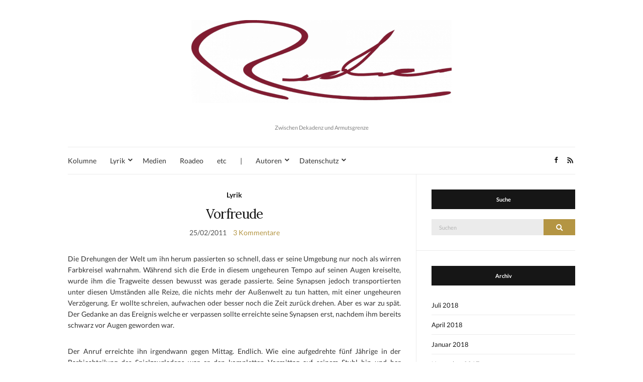

--- FILE ---
content_type: text/html; charset=UTF-8
request_url: https://www.roadeo.de/2011/02/
body_size: 16507
content:
<!doctype html>
<html lang="de">
<head>
	<meta charset="UTF-8">
	<meta name="viewport" content="width=device-width, initial-scale=1">
	<link rel="profile" href="http://gmpg.org/xfn/11">
	<link rel="pingback" href="https://www.roadeo.de/xmlrpc.php">

	<title>Februar 2011 &#8211; Roadeo</title>
<meta name='robots' content='max-image-preview:large' />
<script id="cookie-law-info-gcm-var-js">
var _ckyGcm = {"status":true,"default_settings":[{"analytics":"denied","advertisement":"denied","functional":"denied","necessary":"granted","ad_user_data":"denied","ad_personalization":"denied","regions":"All"}],"wait_for_update":2000,"url_passthrough":false,"ads_data_redaction":false}</script>
<script id="cookie-law-info-gcm-js" type="text/javascript" src="https://www.roadeo.de/wp-content/plugins/cookie-law-info/lite/frontend/js/gcm.min.js"></script> <script id="cookieyes" type="text/javascript" src="https://cdn-cookieyes.com/client_data/b96c739ad4c4e3ba4c0f1af3/script.js"></script><link rel='dns-prefetch' href='//www.googletagmanager.com' />
<link rel='dns-prefetch' href='//v0.wordpress.com' />
<link rel='preconnect' href='//c0.wp.com' />
<link rel='preconnect' href='//i0.wp.com' />
<link rel="alternate" type="application/rss+xml" title="Roadeo &raquo; Feed" href="https://www.roadeo.de/feed/" />
<link rel="alternate" type="application/rss+xml" title="Roadeo &raquo; Kommentar-Feed" href="https://www.roadeo.de/comments/feed/" />
<style id='wp-img-auto-sizes-contain-inline-css' type='text/css'>
img:is([sizes=auto i],[sizes^="auto," i]){contain-intrinsic-size:3000px 1500px}
/*# sourceURL=wp-img-auto-sizes-contain-inline-css */
</style>
<style id='wp-emoji-styles-inline-css' type='text/css'>

	img.wp-smiley, img.emoji {
		display: inline !important;
		border: none !important;
		box-shadow: none !important;
		height: 1em !important;
		width: 1em !important;
		margin: 0 0.07em !important;
		vertical-align: -0.1em !important;
		background: none !important;
		padding: 0 !important;
	}
/*# sourceURL=wp-emoji-styles-inline-css */
</style>
<style id='wp-block-library-inline-css' type='text/css'>
:root{--wp-block-synced-color:#7a00df;--wp-block-synced-color--rgb:122,0,223;--wp-bound-block-color:var(--wp-block-synced-color);--wp-editor-canvas-background:#ddd;--wp-admin-theme-color:#007cba;--wp-admin-theme-color--rgb:0,124,186;--wp-admin-theme-color-darker-10:#006ba1;--wp-admin-theme-color-darker-10--rgb:0,107,160.5;--wp-admin-theme-color-darker-20:#005a87;--wp-admin-theme-color-darker-20--rgb:0,90,135;--wp-admin-border-width-focus:2px}@media (min-resolution:192dpi){:root{--wp-admin-border-width-focus:1.5px}}.wp-element-button{cursor:pointer}:root .has-very-light-gray-background-color{background-color:#eee}:root .has-very-dark-gray-background-color{background-color:#313131}:root .has-very-light-gray-color{color:#eee}:root .has-very-dark-gray-color{color:#313131}:root .has-vivid-green-cyan-to-vivid-cyan-blue-gradient-background{background:linear-gradient(135deg,#00d084,#0693e3)}:root .has-purple-crush-gradient-background{background:linear-gradient(135deg,#34e2e4,#4721fb 50%,#ab1dfe)}:root .has-hazy-dawn-gradient-background{background:linear-gradient(135deg,#faaca8,#dad0ec)}:root .has-subdued-olive-gradient-background{background:linear-gradient(135deg,#fafae1,#67a671)}:root .has-atomic-cream-gradient-background{background:linear-gradient(135deg,#fdd79a,#004a59)}:root .has-nightshade-gradient-background{background:linear-gradient(135deg,#330968,#31cdcf)}:root .has-midnight-gradient-background{background:linear-gradient(135deg,#020381,#2874fc)}:root{--wp--preset--font-size--normal:16px;--wp--preset--font-size--huge:42px}.has-regular-font-size{font-size:1em}.has-larger-font-size{font-size:2.625em}.has-normal-font-size{font-size:var(--wp--preset--font-size--normal)}.has-huge-font-size{font-size:var(--wp--preset--font-size--huge)}.has-text-align-center{text-align:center}.has-text-align-left{text-align:left}.has-text-align-right{text-align:right}.has-fit-text{white-space:nowrap!important}#end-resizable-editor-section{display:none}.aligncenter{clear:both}.items-justified-left{justify-content:flex-start}.items-justified-center{justify-content:center}.items-justified-right{justify-content:flex-end}.items-justified-space-between{justify-content:space-between}.screen-reader-text{border:0;clip-path:inset(50%);height:1px;margin:-1px;overflow:hidden;padding:0;position:absolute;width:1px;word-wrap:normal!important}.screen-reader-text:focus{background-color:#ddd;clip-path:none;color:#444;display:block;font-size:1em;height:auto;left:5px;line-height:normal;padding:15px 23px 14px;text-decoration:none;top:5px;width:auto;z-index:100000}html :where(.has-border-color){border-style:solid}html :where([style*=border-top-color]){border-top-style:solid}html :where([style*=border-right-color]){border-right-style:solid}html :where([style*=border-bottom-color]){border-bottom-style:solid}html :where([style*=border-left-color]){border-left-style:solid}html :where([style*=border-width]){border-style:solid}html :where([style*=border-top-width]){border-top-style:solid}html :where([style*=border-right-width]){border-right-style:solid}html :where([style*=border-bottom-width]){border-bottom-style:solid}html :where([style*=border-left-width]){border-left-style:solid}html :where(img[class*=wp-image-]){height:auto;max-width:100%}:where(figure){margin:0 0 1em}html :where(.is-position-sticky){--wp-admin--admin-bar--position-offset:var(--wp-admin--admin-bar--height,0px)}@media screen and (max-width:600px){html :where(.is-position-sticky){--wp-admin--admin-bar--position-offset:0px}}

/*# sourceURL=wp-block-library-inline-css */
</style><style id='global-styles-inline-css' type='text/css'>
:root{--wp--preset--aspect-ratio--square: 1;--wp--preset--aspect-ratio--4-3: 4/3;--wp--preset--aspect-ratio--3-4: 3/4;--wp--preset--aspect-ratio--3-2: 3/2;--wp--preset--aspect-ratio--2-3: 2/3;--wp--preset--aspect-ratio--16-9: 16/9;--wp--preset--aspect-ratio--9-16: 9/16;--wp--preset--color--black: #000000;--wp--preset--color--cyan-bluish-gray: #abb8c3;--wp--preset--color--white: #ffffff;--wp--preset--color--pale-pink: #f78da7;--wp--preset--color--vivid-red: #cf2e2e;--wp--preset--color--luminous-vivid-orange: #ff6900;--wp--preset--color--luminous-vivid-amber: #fcb900;--wp--preset--color--light-green-cyan: #7bdcb5;--wp--preset--color--vivid-green-cyan: #00d084;--wp--preset--color--pale-cyan-blue: #8ed1fc;--wp--preset--color--vivid-cyan-blue: #0693e3;--wp--preset--color--vivid-purple: #9b51e0;--wp--preset--gradient--vivid-cyan-blue-to-vivid-purple: linear-gradient(135deg,rgb(6,147,227) 0%,rgb(155,81,224) 100%);--wp--preset--gradient--light-green-cyan-to-vivid-green-cyan: linear-gradient(135deg,rgb(122,220,180) 0%,rgb(0,208,130) 100%);--wp--preset--gradient--luminous-vivid-amber-to-luminous-vivid-orange: linear-gradient(135deg,rgb(252,185,0) 0%,rgb(255,105,0) 100%);--wp--preset--gradient--luminous-vivid-orange-to-vivid-red: linear-gradient(135deg,rgb(255,105,0) 0%,rgb(207,46,46) 100%);--wp--preset--gradient--very-light-gray-to-cyan-bluish-gray: linear-gradient(135deg,rgb(238,238,238) 0%,rgb(169,184,195) 100%);--wp--preset--gradient--cool-to-warm-spectrum: linear-gradient(135deg,rgb(74,234,220) 0%,rgb(151,120,209) 20%,rgb(207,42,186) 40%,rgb(238,44,130) 60%,rgb(251,105,98) 80%,rgb(254,248,76) 100%);--wp--preset--gradient--blush-light-purple: linear-gradient(135deg,rgb(255,206,236) 0%,rgb(152,150,240) 100%);--wp--preset--gradient--blush-bordeaux: linear-gradient(135deg,rgb(254,205,165) 0%,rgb(254,45,45) 50%,rgb(107,0,62) 100%);--wp--preset--gradient--luminous-dusk: linear-gradient(135deg,rgb(255,203,112) 0%,rgb(199,81,192) 50%,rgb(65,88,208) 100%);--wp--preset--gradient--pale-ocean: linear-gradient(135deg,rgb(255,245,203) 0%,rgb(182,227,212) 50%,rgb(51,167,181) 100%);--wp--preset--gradient--electric-grass: linear-gradient(135deg,rgb(202,248,128) 0%,rgb(113,206,126) 100%);--wp--preset--gradient--midnight: linear-gradient(135deg,rgb(2,3,129) 0%,rgb(40,116,252) 100%);--wp--preset--font-size--small: 13px;--wp--preset--font-size--medium: 20px;--wp--preset--font-size--large: 36px;--wp--preset--font-size--x-large: 42px;--wp--preset--spacing--20: 0.44rem;--wp--preset--spacing--30: 0.67rem;--wp--preset--spacing--40: 1rem;--wp--preset--spacing--50: 1.5rem;--wp--preset--spacing--60: 2.25rem;--wp--preset--spacing--70: 3.38rem;--wp--preset--spacing--80: 5.06rem;--wp--preset--shadow--natural: 6px 6px 9px rgba(0, 0, 0, 0.2);--wp--preset--shadow--deep: 12px 12px 50px rgba(0, 0, 0, 0.4);--wp--preset--shadow--sharp: 6px 6px 0px rgba(0, 0, 0, 0.2);--wp--preset--shadow--outlined: 6px 6px 0px -3px rgb(255, 255, 255), 6px 6px rgb(0, 0, 0);--wp--preset--shadow--crisp: 6px 6px 0px rgb(0, 0, 0);}:where(.is-layout-flex){gap: 0.5em;}:where(.is-layout-grid){gap: 0.5em;}body .is-layout-flex{display: flex;}.is-layout-flex{flex-wrap: wrap;align-items: center;}.is-layout-flex > :is(*, div){margin: 0;}body .is-layout-grid{display: grid;}.is-layout-grid > :is(*, div){margin: 0;}:where(.wp-block-columns.is-layout-flex){gap: 2em;}:where(.wp-block-columns.is-layout-grid){gap: 2em;}:where(.wp-block-post-template.is-layout-flex){gap: 1.25em;}:where(.wp-block-post-template.is-layout-grid){gap: 1.25em;}.has-black-color{color: var(--wp--preset--color--black) !important;}.has-cyan-bluish-gray-color{color: var(--wp--preset--color--cyan-bluish-gray) !important;}.has-white-color{color: var(--wp--preset--color--white) !important;}.has-pale-pink-color{color: var(--wp--preset--color--pale-pink) !important;}.has-vivid-red-color{color: var(--wp--preset--color--vivid-red) !important;}.has-luminous-vivid-orange-color{color: var(--wp--preset--color--luminous-vivid-orange) !important;}.has-luminous-vivid-amber-color{color: var(--wp--preset--color--luminous-vivid-amber) !important;}.has-light-green-cyan-color{color: var(--wp--preset--color--light-green-cyan) !important;}.has-vivid-green-cyan-color{color: var(--wp--preset--color--vivid-green-cyan) !important;}.has-pale-cyan-blue-color{color: var(--wp--preset--color--pale-cyan-blue) !important;}.has-vivid-cyan-blue-color{color: var(--wp--preset--color--vivid-cyan-blue) !important;}.has-vivid-purple-color{color: var(--wp--preset--color--vivid-purple) !important;}.has-black-background-color{background-color: var(--wp--preset--color--black) !important;}.has-cyan-bluish-gray-background-color{background-color: var(--wp--preset--color--cyan-bluish-gray) !important;}.has-white-background-color{background-color: var(--wp--preset--color--white) !important;}.has-pale-pink-background-color{background-color: var(--wp--preset--color--pale-pink) !important;}.has-vivid-red-background-color{background-color: var(--wp--preset--color--vivid-red) !important;}.has-luminous-vivid-orange-background-color{background-color: var(--wp--preset--color--luminous-vivid-orange) !important;}.has-luminous-vivid-amber-background-color{background-color: var(--wp--preset--color--luminous-vivid-amber) !important;}.has-light-green-cyan-background-color{background-color: var(--wp--preset--color--light-green-cyan) !important;}.has-vivid-green-cyan-background-color{background-color: var(--wp--preset--color--vivid-green-cyan) !important;}.has-pale-cyan-blue-background-color{background-color: var(--wp--preset--color--pale-cyan-blue) !important;}.has-vivid-cyan-blue-background-color{background-color: var(--wp--preset--color--vivid-cyan-blue) !important;}.has-vivid-purple-background-color{background-color: var(--wp--preset--color--vivid-purple) !important;}.has-black-border-color{border-color: var(--wp--preset--color--black) !important;}.has-cyan-bluish-gray-border-color{border-color: var(--wp--preset--color--cyan-bluish-gray) !important;}.has-white-border-color{border-color: var(--wp--preset--color--white) !important;}.has-pale-pink-border-color{border-color: var(--wp--preset--color--pale-pink) !important;}.has-vivid-red-border-color{border-color: var(--wp--preset--color--vivid-red) !important;}.has-luminous-vivid-orange-border-color{border-color: var(--wp--preset--color--luminous-vivid-orange) !important;}.has-luminous-vivid-amber-border-color{border-color: var(--wp--preset--color--luminous-vivid-amber) !important;}.has-light-green-cyan-border-color{border-color: var(--wp--preset--color--light-green-cyan) !important;}.has-vivid-green-cyan-border-color{border-color: var(--wp--preset--color--vivid-green-cyan) !important;}.has-pale-cyan-blue-border-color{border-color: var(--wp--preset--color--pale-cyan-blue) !important;}.has-vivid-cyan-blue-border-color{border-color: var(--wp--preset--color--vivid-cyan-blue) !important;}.has-vivid-purple-border-color{border-color: var(--wp--preset--color--vivid-purple) !important;}.has-vivid-cyan-blue-to-vivid-purple-gradient-background{background: var(--wp--preset--gradient--vivid-cyan-blue-to-vivid-purple) !important;}.has-light-green-cyan-to-vivid-green-cyan-gradient-background{background: var(--wp--preset--gradient--light-green-cyan-to-vivid-green-cyan) !important;}.has-luminous-vivid-amber-to-luminous-vivid-orange-gradient-background{background: var(--wp--preset--gradient--luminous-vivid-amber-to-luminous-vivid-orange) !important;}.has-luminous-vivid-orange-to-vivid-red-gradient-background{background: var(--wp--preset--gradient--luminous-vivid-orange-to-vivid-red) !important;}.has-very-light-gray-to-cyan-bluish-gray-gradient-background{background: var(--wp--preset--gradient--very-light-gray-to-cyan-bluish-gray) !important;}.has-cool-to-warm-spectrum-gradient-background{background: var(--wp--preset--gradient--cool-to-warm-spectrum) !important;}.has-blush-light-purple-gradient-background{background: var(--wp--preset--gradient--blush-light-purple) !important;}.has-blush-bordeaux-gradient-background{background: var(--wp--preset--gradient--blush-bordeaux) !important;}.has-luminous-dusk-gradient-background{background: var(--wp--preset--gradient--luminous-dusk) !important;}.has-pale-ocean-gradient-background{background: var(--wp--preset--gradient--pale-ocean) !important;}.has-electric-grass-gradient-background{background: var(--wp--preset--gradient--electric-grass) !important;}.has-midnight-gradient-background{background: var(--wp--preset--gradient--midnight) !important;}.has-small-font-size{font-size: var(--wp--preset--font-size--small) !important;}.has-medium-font-size{font-size: var(--wp--preset--font-size--medium) !important;}.has-large-font-size{font-size: var(--wp--preset--font-size--large) !important;}.has-x-large-font-size{font-size: var(--wp--preset--font-size--x-large) !important;}
/*# sourceURL=global-styles-inline-css */
</style>

<style id='classic-theme-styles-inline-css' type='text/css'>
/*! This file is auto-generated */
.wp-block-button__link{color:#fff;background-color:#32373c;border-radius:9999px;box-shadow:none;text-decoration:none;padding:calc(.667em + 2px) calc(1.333em + 2px);font-size:1.125em}.wp-block-file__button{background:#32373c;color:#fff;text-decoration:none}
/*# sourceURL=/wp-includes/css/classic-themes.min.css */
</style>
<link rel='stylesheet' id='extra_privacy_for_elementor-frontend-css' href='https://www.roadeo.de/wp-content/plugins/extra-privacy-for-elementor/assets/css/frontend.css?ver=0.1.3' type='text/css' media='all' />
<link rel='preload' as='style' onload="this.rel='stylesheet'" id='olsen-light-google-font-css' href='https://www.roadeo.de/wp-content/uploads/fonts/c4c37515a65eff51e09e1396138c54e4/font.css?v=1676974306' type='text/css' media='all' />
<link rel='stylesheet' id='olsen-icons-css' href='https://www.roadeo.de/wp-content/themes/olsen-light/vendor/olsen-icons/css/olsen-icons.min.css?ver=1.7.1' type='text/css' media='all' />
<link rel='stylesheet' id='olsen-light-style-css' href='https://www.roadeo.de/wp-content/themes/olsen-light/style.min.css?ver=1.7.1' type='text/css' media='all' />
<link rel='stylesheet' id='wp-pagenavi-css' href='https://www.roadeo.de/wp-content/plugins/wp-pagenavi/pagenavi-css.css?ver=2.70' type='text/css' media='all' />
<script type="text/javascript" src="https://c0.wp.com/c/6.9/wp-includes/js/jquery/jquery.min.js" id="jquery-core-js"></script>
<script type="text/javascript" src="https://c0.wp.com/c/6.9/wp-includes/js/jquery/jquery-migrate.min.js" id="jquery-migrate-js"></script>
<script type="text/javascript" src="https://www.roadeo.de/wp-content/plugins/extra-privacy-for-elementor/assets/js/frontend.min.js?ver=0.1.3" id="extra_privacy_for_elementor-frontend-js"></script>

<!-- Google Tag (gtac.js) durch Site-Kit hinzugefügt -->
<!-- Von Site Kit hinzugefügtes Google-Analytics-Snippet -->
<script type="text/javascript" src="https://www.googletagmanager.com/gtag/js?id=GT-NFXC24WD" id="google_gtagjs-js" async></script>
<script type="text/javascript" id="google_gtagjs-js-after">
/* <![CDATA[ */
window.dataLayer = window.dataLayer || [];function gtag(){dataLayer.push(arguments);}
gtag("set","linker",{"domains":["www.roadeo.de"]});
gtag("js", new Date());
gtag("set", "developer_id.dZTNiMT", true);
gtag("config", "GT-NFXC24WD");
 window._googlesitekit = window._googlesitekit || {}; window._googlesitekit.throttledEvents = []; window._googlesitekit.gtagEvent = (name, data) => { var key = JSON.stringify( { name, data } ); if ( !! window._googlesitekit.throttledEvents[ key ] ) { return; } window._googlesitekit.throttledEvents[ key ] = true; setTimeout( () => { delete window._googlesitekit.throttledEvents[ key ]; }, 5 ); gtag( "event", name, { ...data, event_source: "site-kit" } ); }; 
//# sourceURL=google_gtagjs-js-after
/* ]]> */
</script>
<link rel="https://api.w.org/" href="https://www.roadeo.de/wp-json/" /><link rel="EditURI" type="application/rsd+xml" title="RSD" href="https://www.roadeo.de/xmlrpc.php?rsd" />
<meta name="generator" content="WordPress 6.9" />
<meta name="generator" content="Site Kit by Google 1.170.0" /><style type="text/css">			.site-logo img {
									padding-top: 10px;
													padding-bottom: 25px;
							}
			</style>
<!-- Von Site Kit hinzugefügtes Google-Tag-Manager-Snippet -->
<script type="text/javascript">
/* <![CDATA[ */

			( function( w, d, s, l, i ) {
				w[l] = w[l] || [];
				w[l].push( {'gtm.start': new Date().getTime(), event: 'gtm.js'} );
				var f = d.getElementsByTagName( s )[0],
					j = d.createElement( s ), dl = l != 'dataLayer' ? '&l=' + l : '';
				j.async = true;
				j.src = 'https://www.googletagmanager.com/gtm.js?id=' + i + dl;
				f.parentNode.insertBefore( j, f );
			} )( window, document, 'script', 'dataLayer', 'GTM-MH7P47VS' );
			
/* ]]> */
</script>

<!-- Ende des von Site Kit hinzugefügten Google-Tag-Manager-Snippets -->

<!-- Jetpack Open Graph Tags -->
<meta property="og:type" content="website" />
<meta property="og:title" content="Februar 2011 &#8211; Roadeo" />
<meta property="og:site_name" content="Roadeo" />
<meta property="og:image" content="https://i0.wp.com/www.roadeo.de/wp-content/uploads/2016/02/cropped-Logo-V1.1.png?fit=1200%2C379&#038;ssl=1" />
<meta property="og:image:width" content="1200" />
<meta property="og:image:height" content="379" />
<meta property="og:image:alt" content="" />
<meta property="og:locale" content="de_DE" />
<meta name="twitter:site" content="@roadeo" />

<!-- End Jetpack Open Graph Tags -->
<link rel="icon" href="https://i0.wp.com/www.roadeo.de/wp-content/uploads/2016/02/cropped-cropped-Logo-V1.1.png?fit=32%2C32&#038;ssl=1" sizes="32x32" />
<link rel="icon" href="https://i0.wp.com/www.roadeo.de/wp-content/uploads/2016/02/cropped-cropped-Logo-V1.1.png?fit=192%2C192&#038;ssl=1" sizes="192x192" />
<link rel="apple-touch-icon" href="https://i0.wp.com/www.roadeo.de/wp-content/uploads/2016/02/cropped-cropped-Logo-V1.1.png?fit=180%2C180&#038;ssl=1" />
<meta name="msapplication-TileImage" content="https://i0.wp.com/www.roadeo.de/wp-content/uploads/2016/02/cropped-cropped-Logo-V1.1.png?fit=270%2C270&#038;ssl=1" />
		<style type="text/css" id="wp-custom-css">
			/*
You can add your own CSS here.

Click the help icon above to learn more.
*/

p {text-align:justify;font-size:14px;}
p.tagline {text-align:center;font-size:11px;}
img[itemprop="logo"] {height:200px;},		</style>
		</head>
<body class="archive date wp-custom-logo wp-theme-olsen-light" itemscope="itemscope" itemtype="http://schema.org/WebPage">
		<!-- Von Site Kit hinzugefügtes Google-Tag-Manager-(noscript)-Snippet -->
		<noscript>
			<iframe src="https://www.googletagmanager.com/ns.html?id=GTM-MH7P47VS" height="0" width="0" style="display:none;visibility:hidden"></iframe>
		</noscript>
		<!-- Ende des von Site Kit hinzugefügten Google-Tag-Manager-(noscript)-Snippets -->
		<div><a class="skip-link sr-only sr-only-focusable" href="#site-content">Zum Inhalt springen</a></div>

<div id="page">

	
	<div class="container">
		<div class="row">
			<div class="col-12">

				<header id="masthead" class="site-header group" role="banner" itemscope="itemscope" itemtype="http://schema.org/Organization">

					<div class="site-logo">
						<div itemprop="name">
							<a itemprop="url" href="https://www.roadeo.de">
																	<img itemprop="logo"
									     src="https://www.roadeo.de/wp-content/uploads/2016/02/cropped-cropped-Logo-V1.1-1.png"
									     alt="Roadeo"/>
															</a>
						</div>

													<p class="tagline">Zwischen Dekadenz und Armutsgrenze</p>
											</div><!-- /site-logo -->

					<div class="site-bar">
						<nav class="nav" role="navigation" itemscope="itemscope" itemtype="http://schema.org/SiteNavigationElement">
							<ul id="menu-header" class="navigation"><li id="menu-item-6196" class="menu-item menu-item-type-taxonomy menu-item-object-category menu-item-6196"><a href="https://www.roadeo.de/category/kolumne/">Kolumne</a></li>
<li id="menu-item-6194" class="menu-item menu-item-type-taxonomy menu-item-object-category menu-item-has-children menu-item-6194"><a href="https://www.roadeo.de/category/lyrik/">Lyrik</a>
<ul class="sub-menu">
	<li id="menu-item-6369" class="menu-item menu-item-type-taxonomy menu-item-object-category menu-item-6369"><a href="https://www.roadeo.de/category/lyrik/bloggeschichte-2012/">Bloggeschichte 2012</a></li>
</ul>
</li>
<li id="menu-item-6195" class="menu-item menu-item-type-taxonomy menu-item-object-category menu-item-6195"><a href="https://www.roadeo.de/category/medien/" title="Musik, Film, Fernsehen, Bücher">Medien</a></li>
<li id="menu-item-6197" class="menu-item menu-item-type-taxonomy menu-item-object-category menu-item-6197"><a href="https://www.roadeo.de/category/roadeode/">Roadeo</a></li>
<li id="menu-item-6398" class="menu-item menu-item-type-taxonomy menu-item-object-category menu-item-6398"><a href="https://www.roadeo.de/category/etc/">etc</a></li>
<li id="menu-item-6200" class="menu-item menu-item-type-custom menu-item-object-custom menu-item-6200"><a href="https://#">|</a></li>
<li id="menu-item-5772" class="menu-item menu-item-type-custom menu-item-object-custom menu-item-has-children menu-item-5772"><a title="Die Autoren von Roadeo.de">Autoren</a>
<ul class="sub-menu">
	<li id="menu-item-5194" class="menu-item menu-item-type-post_type menu-item-object-page menu-item-5194"><a href="https://www.roadeo.de/mike/">Mike</a></li>
	<li id="menu-item-5761" class="menu-item menu-item-type-post_type menu-item-object-page menu-item-5761"><a href="https://www.roadeo.de/benni/">Benni</a></li>
	<li id="menu-item-6495" class="menu-item menu-item-type-post_type menu-item-object-page menu-item-6495"><a href="https://www.roadeo.de/corinna/">Corinna</a></li>
	<li id="menu-item-5198" class="menu-item menu-item-type-post_type menu-item-object-page menu-item-5198"><a href="https://www.roadeo.de/jorg/">Jörg</a></li>
	<li id="menu-item-6616" class="menu-item menu-item-type-post_type menu-item-object-page menu-item-6616"><a href="https://www.roadeo.de/ariane/">Ariane</a></li>
	<li id="menu-item-5195" class="menu-item menu-item-type-post_type menu-item-object-page menu-item-5195"><a href="https://www.roadeo.de/kevin/">Kevin</a></li>
</ul>
</li>
<li id="menu-item-5769" class="menu-item menu-item-type-post_type menu-item-object-page menu-item-privacy-policy menu-item-has-children menu-item-5769"><a rel="privacy-policy" href="https://www.roadeo.de/datenschutzerklarung/" title="Die Datenschutzerklärung">Datenschutz</a>
<ul class="sub-menu">
	<li id="menu-item-5770" class="menu-item menu-item-type-post_type menu-item-object-page menu-item-5770"><a href="https://www.roadeo.de/impressum/">Impressum</a></li>
</ul>
</li>
</ul>
							<a class="mobile-nav-trigger" href="#mobilemenu"><i class="olsen-icons olsen-icons-bars"></i> Menü</a>
						</nav>
												<div id="mobilemenu"></div>

						
							<div class="site-tools ">

										<ul class="socials">
			<li><a href="https://www.facebook.com/roadeo.de" target="_blank" rel="noopener"><i class="olsen-icons olsen-icons-facebook"></i></a></li>							<li><a href="https://www.roadeo.de/feed/" target="_blank" rel="noopener"><i class="olsen-icons olsen-icons-rss"></i></a></li>
					</ul>
		
								
							</div><!-- /site-tools -->
					</div><!-- /site-bar -->

				</header>

				
				<div id="site-content">


<div class="row">
	<div class="col-lg-8">
		<main id="content" class="entries-classic" role="main" itemprop="mainContentOfPage" itemscope="itemscope" itemtype="http://schema.org/Blog">

			<div class="row">
				<div id="inner-content" class="col-12">

					
					
													

		<article id="entry-2499" class="entry  post-2499 post type-post status-publish format-standard has-post-thumbnail hentry category-lyrik tag-auto tag-geburt tag-geschenk tag-kind tag-kurve tag-schmerz" itemscope="itemscope" itemtype="http://schema.org/BlogPosting" itemprop="blogPost">
							<div class="entry-meta entry-meta-top">
					<p class="entry-categories">
						<a href="https://www.roadeo.de/category/lyrik/" rel="category tag">Lyrik</a>					</p>
				</div>
			
			<h2 class="entry-title" itemprop="headline">
				<a href="https://www.roadeo.de/2011/02/vorfreude/">Vorfreude</a>
			</h2>

							<div class="entry-meta entry-meta-bottom">
					<time class="entry-date" itemprop="datePublished" datetime="2011-02-25T08:00:29+00:00">25/02/2011</time>
					<a href="https://www.roadeo.de/2011/02/vorfreude/#comments" class="entry-comments-no">3 Kommentare</a>
				</div>
			
							<div class="entry-featured">
					<a href="https://www.roadeo.de/2011/02/vorfreude/">
											</a>
				</div>
			
			<div class="entry-content" itemprop="text">
				<p class="post-absatz">Die Drehungen der Welt um ihn herum passierten so schnell, dass er seine Umgebung nur noch als wirren Farbkreisel wahrnahm. Während sich die Erde in diesem ungeheuren Tempo auf seinen Augen kreiselte, wurde ihm die Tragweite dessen bewusst was gerade passierte. Seine Synapsen jedoch transportierten unter diesen Umständen alle Reize, die nichts mehr der Außenwelt zu tun hatten, mit einer ungeheuren Verzögerung. Er wollte schreien, aufwachen oder besser noch die Zeit zurück drehen. Aber es war zu spät. Der Gedanke an das Ereignis welche er verpassen sollte erreichte seine Synapsen erst, nachdem ihm bereits schwarz vor Augen geworden war.</p>
<p class="post-absatz">Der Anruf erreichte ihn irgendwann gegen Mittag. Endlich. Wie eine aufgedrehte fünf Jährige in der Barbieabteilung des Spielzeugladens war er den kompletten Vormittag auf seinem Stuhl hin und her gerutscht, hatte sich nicht auf seine Kollegen konzentrieren können und auch sein Chef meinte irgendwann das er doch besser nach Hause fahren solle, bevor er noch die ganze Abteilung verrückt mache. Aber dann kam der Anruf. Wie lange hatten sie, besonders er, auf diesen Moment gewartet. Die letzten sechs Jahre hatten sie es immer wieder probiert, hatten die Hoffnung schon aufgegeben überhaupt irgendwann mal Nachwuchs zu bekommen und jetzt das. </p>
<p class="post-absatz">Endlich waren die neun Monate Warten vorbei. In diesen neun Monaten hatte er sich seit langer langer Zeit mal wieder wie ein Kind zu Weihnachten gefühlt. Es war das tollste Geschenk was er je bekommen sollte, zu mindestens in seinen Augen. Natürlich gab es auch Kollegen die anders dachten, aber was wussten die schon, die hatten ja alle keine Ahnung. Waren eh fast alles Singles. War ja klar! Nachdem er seinem Chef zugerufen hatte, das es endlich so gut wie da ist und er nun los müsse, hatte dieser nur freundlich gelächelt. Ob nun wegen des Babys oder weil er nun endlich weg war, das wusste er nicht. War ihm aber auch egal. </p>
<p class="post-absatz">Er sprang in seinen Wagen und fuhr mit quietschenden Reifen davon. Die Vorfreude auf sein Kind malte ihm ein dauerhaftes Lächeln ins Gesicht. Er hatte das Radio voll aufgedreht. Es lief “The Worlds Greatest” von R. Kelly. Die Sonne schien an einem milden Sommertag. Es war der perfekte Tag. Alles was fehlte war seine Sonnenbrille. Lächelnd und mitsingend hielt er das Lenkrad locker in einer Hand und suchte mit der anderen, zum Handschuhfach gebeugt, nach seiner Sonnenbrille. Als er sie gerade aufsetzten wollte, sah er die Kurve zum Krankenhaus in seinm Augenwinkel erscheinen. </p>
			</div>

			<div class="entry-utils group">
				<a href="https://www.roadeo.de/2011/02/vorfreude/" class="read-more">Weiterlesen</a>

					<ul class="socials">
				<li><a href="https://www.facebook.com/sharer.php?u=https://www.roadeo.de/2011/02/vorfreude/" target="_blank" rel="noopener" class="social-icon"><i class="olsen-icons olsen-icons-facebook"></i></a></li>
		<li><a href="https://twitter.com/share?url=https://www.roadeo.de/2011/02/vorfreude/" target="_blank" rel="noopener" class="social-icon"><i class="olsen-icons olsen-icons-twitter"></i></a></li>
		<li><a href="https://www.linkedin.com/shareArticle?mini=true&#038;url=https%3A%2F%2Fwww.roadeo.de%2F2011%2F02%2Fvorfreude%2F" target="_blank" rel="noopener" class="social-icon"><i class="olsen-icons olsen-icons-linkedin"></i></a></li>
					<li><a href="https://pinterest.com/pin/create/bookmarklet/?url=https://www.roadeo.de/2011/02/vorfreude/&#038;description=Vorfreude" target="_blank" rel="noopener" class="social-icon"><i class="olsen-icons olsen-icons-pinterest"></i></a></li>
			</ul>
			</div>

					</article>

													

		<article id="entry-2470" class="entry  post-2470 post type-post status-publish format-standard hentry category-lyrik tag-erinnerungen tag-freundin tag-hass tag-stimmen tag-wut tag-zeit" itemscope="itemscope" itemtype="http://schema.org/BlogPosting" itemprop="blogPost">
							<div class="entry-meta entry-meta-top">
					<p class="entry-categories">
						<a href="https://www.roadeo.de/category/lyrik/" rel="category tag">Lyrik</a>					</p>
				</div>
			
			<h2 class="entry-title" itemprop="headline">
				<a href="https://www.roadeo.de/2011/02/open-your-eyes/">Open Your Eyes</a>
			</h2>

							<div class="entry-meta entry-meta-bottom">
					<time class="entry-date" itemprop="datePublished" datetime="2011-02-19T16:52:42+00:00">19/02/2011</time>
					<a href="https://www.roadeo.de/2011/02/open-your-eyes/#respond" class="entry-comments-no">Keine Kommentare</a>
				</div>
			
			
			<div class="entry-content" itemprop="text">
				<div class="one-half">
<p class="post-absatz">In seinem Kopf legte sich ein Schalter um und versetzte ihn in einen aufnahmefähigen Zustand. Langsam blickte er durch seine schmerzerfüllten Augen, die sich durch das grelle, weiße Licht zu kleinen Schlitzen verformt hatten. Karussellartig flogen helle Farben und verschwommene Objekte an seinem Kopf vorbei. Sein Körper war stocksteif und still, doch trotzdem spürte er, dass er in Bewegung war. Um ihn herum waren Menschen und deren Stimmen zu hören, doch er war nicht in der Lage den Gesprächsverlauf zu verstehen.</p>
<p class="post-absatz">Plötzlich gab es einen heftigen Ruck und er spürte, wie der Boden unter ihm auf einmal sekundenschnell wechselte. Ein männlicher Kopf mit Brille und Mundschutz beugte sich über ihn. Durch das Bewegen des Mundschutzes sah er, dass der Mann sprach, doch seine Worte waren irgendwo im hintersten Türchen seines Schädels und summten mit unverständlichen Tönen vor sich hin. Die noch funktionstüchtigen Gehirnzellen realisierten, dass er sich auf einem Operationstisch befand, umzingelt von Ärzten und deren Assistenten. Die Zeit begann still zu stehen. Alles um ihn herum verlangsamte sich, die Bewegungen der Ärzte und die Geräusche der Stimmen. Was geschah mit ihm?! Denk nach Kumpel – Was sind deine letzten Erinnerungen? Was war passiert? Was um alles in der Welt hat Dich in den jetzigen Zustand verfrachtet?</p>
<p class="post-absatz">In seinem Kopf passten sich langsam viele verschiedene Puzzle-Teile aneinander und ergaben unscharfe Bilder. Da gab es diese Autofahrt mit seiner Freundin. Sie waren auf dem Weg &#8230; auf dem Weg zu einer Kunstausstellung. Zuvor erinnerte er sich an fliegende Teller, die mit einem gewaltigen Scheppern an der Wand in unzählige Scherben zersprangen. Es flogen Beleidigungen, Anschuldigungen, Entschuldigungen, … Selbst im Auto nahm der brodelnde Streit kein Ende. Mehrere Male schlug er vor Wut gegen sein Lenkrad. Er war voller Wut und Hass. Das neurotische und nervtötende Jammern und Winseln seiner Freundin hämmerte mit voller Wucht gegen seine Schläfen. </p>
</div>
<div class="one-half last">
<p class="post-absatz">Was geschah dann? Er strengte sich krampfhaft an, die Zahnräder unter seiner Schädeldecke hatten Hochbetrieb. Der Wagen rollerte auf die Kreuzung zu und begann stehen zu bleiben. „Aber ich liebe dich doch“ waren ihre Worte. Ich blickte in ihr verheultes Gesicht, ehe sich hinter Ihr auf einmal in rasantem Tempo ein schwarzer Truck näherte. Ein kreischender Schrei, ein ohrenbetäubender Knall und – Stille –<br />
Langsam blickte er durch seine schmerzerfüllten Augen, die sich durch das grelle, weiße Licht zu kleinen Schlitzen verformt hatten. Karussellartig flogen helle Farben und verschwommene Objekte an seinem Kopf vorbei. Sein Körper war stocksteif und still, doch trotzdem spürte er, dass er in Bewegung war. Um ihn herum waren Menschen und deren Stimmen zu hören, doch er war nicht in der Lage den Gesprächsverlauf zu verstehen.
</p>
<p class="post-absatz">Fast jeder Bewohner dieser Erde träumt von einem langen und gesunden Leben, doch es genügt ein Tag, eine Stunde, eine Minute, eine Sekunde der Unachtsamkeit und dein Leben wird sich um 180° verändern. Die Zeit tickt und tickt, sie wird immer weiter ticken und niemals stoppen. Es gibt keine Möglichkeit die Zeiger des kostbarsten Rohstoffes dieses Universums zurückzudrehen. Jeder neue Aufgang der Sonne ist ein Geschenk für Dich. Nutze jeden Tag aufs Neue, um den Menschen, die Dir etwas bedeuten, zu sagen, wie sehr du sie liebst oder gern hast. Denn jedes Mal, wenn du dies tust, könnte es das Letzte Mal gewesen sein. </p>
</p></div>
<div style="clear:both">
			</div>

			<div class="entry-utils group">
				<a href="https://www.roadeo.de/2011/02/open-your-eyes/" class="read-more">Weiterlesen</a>

					<ul class="socials">
				<li><a href="https://www.facebook.com/sharer.php?u=https://www.roadeo.de/2011/02/open-your-eyes/" target="_blank" rel="noopener" class="social-icon"><i class="olsen-icons olsen-icons-facebook"></i></a></li>
		<li><a href="https://twitter.com/share?url=https://www.roadeo.de/2011/02/open-your-eyes/" target="_blank" rel="noopener" class="social-icon"><i class="olsen-icons olsen-icons-twitter"></i></a></li>
		<li><a href="https://www.linkedin.com/shareArticle?mini=true&#038;url=https%3A%2F%2Fwww.roadeo.de%2F2011%2F02%2Fopen-your-eyes%2F" target="_blank" rel="noopener" class="social-icon"><i class="olsen-icons olsen-icons-linkedin"></i></a></li>
			</ul>
			</div>

					</article>

													

		<article id="entry-2462" class="entry  post-2462 post type-post status-publish format-standard hentry category-lyrik tag-gefuhle tag-hass tag-liebe tag-stille tag-verzweiflung tag-worte tag-wut" itemscope="itemscope" itemtype="http://schema.org/BlogPosting" itemprop="blogPost">
							<div class="entry-meta entry-meta-top">
					<p class="entry-categories">
						<a href="https://www.roadeo.de/category/lyrik/" rel="category tag">Lyrik</a>					</p>
				</div>
			
			<h2 class="entry-title" itemprop="headline">
				<a href="https://www.roadeo.de/2011/02/buchstabenkombinationen/">Buchstaben Kombinationen</a>
			</h2>

							<div class="entry-meta entry-meta-bottom">
					<time class="entry-date" itemprop="datePublished" datetime="2011-02-14T17:10:01+00:00">14/02/2011</time>
					<a href="https://www.roadeo.de/2011/02/buchstabenkombinationen/#comments" class="entry-comments-no">Ein Kommentar</a>
				</div>
			
			
			<div class="entry-content" itemprop="text">
				<p class="post-absatz">Die Worte hallten in seinen Ohren, wie in einer Muschel nach. Immer und immer wieder hörte er die selben fünf Buchstabenkombinationen: “Du Arschloch, ich hasse dich!” Ein Satz wie ein Schnellzug. In einer unfassbaren Lautstärke und Energie aus dem Mund heraus geschossen, nur um danach eine Stille zu hinterlassen die intensiver nicht sein könnte. Er sah sie an. Nichts war mehr da. Weder Schmerz. Noch Trauer. Noch Verzweiflung. Selbst der Hass von dem sie gesprochen hatte existierte schon nicht mehr. </p>
<p class="post-absatz">Alles was geblieben war, war ein Zustand der Egalität. Das Nichts der unendlichen Geschichte in Gefühlsform. Immer wieder atmete er ein, wollte etwas erwidern, etwas sagen, schreien, flüstern, kreischen, aber dann atmete er doch wieder nur geräuschvoll aus und sah ihr in die Augen. In dieser Stille waren Worte machtlos. Seine sonstige Waffe, schnell und findig, war von sich selbst geschlagen worden. Wie ein Rammbock waren ihre Wort durch seine Ohren in seinen Kopf vorgestoßen und hatten ihn Schachmatt gesetzt. </p>
<p class="post-absatz">Er wusste von der Bewegung, bevor sie sie ausführen konnte. Wie in Zeitlupe nahm er die Drehung ihrer Beine, ihrer Hüfte und schließlich ihres ganzen Körpers wahr. Seine Gedanken kreisten um den einzigen festen Pfahl in diesem Tornado der Gefühle. Wenn sie jetzt geht, dann ist sie weg. Für immer. Unternimm was. Tu etwas. Sag etwas. Was? “Es tut mir leid!“ Sie blieb abrupt stehen. Drehte ihren Kopf noch einmal. Er sah eine einzelne Träne. “Das fällt dir jetzt ein?” Mit diesem Satz löste sich auch der letzte noch stehende Pfahl und riss ihn ins Bodenlose. </p>
<p class="post-absatz">Alles was blieb war der eisige Luftzug und das Nachklingeln der Geräusche seinen eigenen Schnellzugs: “Ich verlasse dich!” Er hatte sie mit voller Wucht getroffen. Nicht sie ihn.</p>
			</div>

			<div class="entry-utils group">
				<a href="https://www.roadeo.de/2011/02/buchstabenkombinationen/" class="read-more">Weiterlesen</a>

					<ul class="socials">
				<li><a href="https://www.facebook.com/sharer.php?u=https://www.roadeo.de/2011/02/buchstabenkombinationen/" target="_blank" rel="noopener" class="social-icon"><i class="olsen-icons olsen-icons-facebook"></i></a></li>
		<li><a href="https://twitter.com/share?url=https://www.roadeo.de/2011/02/buchstabenkombinationen/" target="_blank" rel="noopener" class="social-icon"><i class="olsen-icons olsen-icons-twitter"></i></a></li>
		<li><a href="https://www.linkedin.com/shareArticle?mini=true&#038;url=https%3A%2F%2Fwww.roadeo.de%2F2011%2F02%2Fbuchstabenkombinationen%2F" target="_blank" rel="noopener" class="social-icon"><i class="olsen-icons olsen-icons-linkedin"></i></a></li>
			</ul>
			</div>

					</article>

													

		<article id="entry-2394" class="entry  post-2394 post type-post status-publish format-standard hentry category-lyrik tag-abendwind tag-herz tag-psychologen tag-scherben tag-schmerz tag-trauer tag-verzweiflung" itemscope="itemscope" itemtype="http://schema.org/BlogPosting" itemprop="blogPost">
							<div class="entry-meta entry-meta-top">
					<p class="entry-categories">
						<a href="https://www.roadeo.de/category/lyrik/" rel="category tag">Lyrik</a>					</p>
				</div>
			
			<h2 class="entry-title" itemprop="headline">
				<a href="https://www.roadeo.de/2011/02/die-scherben-gebrochener-herzen/">Die Scherben gebrochener Herzen</a>
			</h2>

							<div class="entry-meta entry-meta-bottom">
					<time class="entry-date" itemprop="datePublished" datetime="2011-02-14T08:30:29+00:00">14/02/2011</time>
					<a href="https://www.roadeo.de/2011/02/die-scherben-gebrochener-herzen/#comments" class="entry-comments-no">2 Kommentare</a>
				</div>
			
			
			<div class="entry-content" itemprop="text">
				<p class="post-absatz">Mit unüberhörbaren Tönen kratzt die Füllfeder über das noch bleiche Pergament und hinterlässt schwarze, geschnörkelte Spuren der Trauer und der Verzweiflung. Ohne auch nur einmal abzusetzen schwebt die zarte, dürre Hand von Zeile zu Zeile und lässt die dunkle Tinte mit dem hellen Papier verschmelzen. Ein kurzer Blick in den Standspiegel: Das schwarze, sonst so lebhafte, lockige Haar hängt wie ein beklemmender, schwerer Vorhang auf Ihren Schultern. Die Haarspitzen kleben an ihren Wangen, getränkt durch die Tränen, die sie immer und immer wieder vergossen hatte und sich nun in Ihren Gesicht mit der Schminke zu einem dunklen Farbklecks vermischt hatten. Die Augen, wässrig und starr. </p>
<p class="post-absatz">Schreiben – Einfach Schreiben. Sie hört immer noch die Worte Ihres Psychologen laut und deutlich in Ihrem Kopf pochern. Durch das Schreiben kann man Emotionen und Gefühle, Schmerzen und Kummer, Trauer und Verzweiflung am Leichtesten verarbeiten – hieß es. Doch sie glaubt an gar nichts mehr. Sie schreibt und schreibt, die dünne Federspitze ritzt langsam kleine schwarze Löcher, erst in das Pergament, dann in die holzerne Tischplatte. Zeitgleich weiß sie, dass es Ihr nicht helfen kann und wird. Warum auch? Was soll Sie mit ihrem Leben auch noch Sinnvolles anfangen? Der Traum Ihrer Zukunft war zerplatzt, das bis vor einiger Zeit noch glühende und mit Liebe erfüllte Herz war nun leer, gebrochen und mit dem Schatten der eisigen Kälte überdeckt. </p>
<p class="post-absatz">Dies sind Ihre letzten Schritte auf dem Weg, den stechenden und brennenden Schmerz endlich zu besiegen – Endlich mit der Vergangenheit und dem Mann Ihrer Träume abzuschließen. Sie ist bereit. Bereit für ein neues Leben ohne Trauer und ohne Schmerz. Langsam faltet Sie das Pergament mit den Botschaften Ihrer Seele zusammen und lehnt es gegen die Flasche Rotwein. Der seiderne Vorhang am offenen Fenster weht in gleichmäßigen Abständen und der frische Abendwind kitzelt Ihre Nase. Dieser Schritt würde Ihr letzter sein, den Rest erledigt die Schwerkraft.</p>
			</div>

			<div class="entry-utils group">
				<a href="https://www.roadeo.de/2011/02/die-scherben-gebrochener-herzen/" class="read-more">Weiterlesen</a>

					<ul class="socials">
				<li><a href="https://www.facebook.com/sharer.php?u=https://www.roadeo.de/2011/02/die-scherben-gebrochener-herzen/" target="_blank" rel="noopener" class="social-icon"><i class="olsen-icons olsen-icons-facebook"></i></a></li>
		<li><a href="https://twitter.com/share?url=https://www.roadeo.de/2011/02/die-scherben-gebrochener-herzen/" target="_blank" rel="noopener" class="social-icon"><i class="olsen-icons olsen-icons-twitter"></i></a></li>
		<li><a href="https://www.linkedin.com/shareArticle?mini=true&#038;url=https%3A%2F%2Fwww.roadeo.de%2F2011%2F02%2Fdie-scherben-gebrochener-herzen%2F" target="_blank" rel="noopener" class="social-icon"><i class="olsen-icons olsen-icons-linkedin"></i></a></li>
			</ul>
			</div>

					</article>

													

		<article id="entry-2448" class="entry  post-2448 post type-post status-publish format-standard hentry category-roadeode tag-dekadenz tag-design tag-kaufen tag-neu tag-roadeode tag-template" itemscope="itemscope" itemtype="http://schema.org/BlogPosting" itemprop="blogPost">
							<div class="entry-meta entry-meta-top">
					<p class="entry-categories">
						<a href="https://www.roadeo.de/category/roadeode/" rel="category tag">roadeo.de</a>					</p>
				</div>
			
			<h2 class="entry-title" itemprop="headline">
				<a href="https://www.roadeo.de/2011/02/mehr-dekadenz-neues-design/">Mehr Dekadenz &#8211; Neues Design!</a>
			</h2>

							<div class="entry-meta entry-meta-bottom">
					<time class="entry-date" itemprop="datePublished" datetime="2011-02-13T19:40:30+00:00">13/02/2011</time>
					<a href="https://www.roadeo.de/2011/02/mehr-dekadenz-neues-design/#comments" class="entry-comments-no">9 Kommentare</a>
				</div>
			
			
			<div class="entry-content" itemprop="text">
				<p class="post-absatz">War ja klar! Im Dezember verspreche ich mehr Beiträge und was passiert? Nichts. Naja gut doch. Kevin und ich waren bereits Anfang Januar der Meinung mit dem neuen Jahr, größeren Ambitionen und der überall einkehrenden Sucht nach neuer, toller und irgendwo auch geiler, unser Design ändern zu müssen. Gefühlte 50 Milliarden Free-Theme-Templates und noch mehr Viren und Backdoor-Programm verseuchten Seiten haben wir uns dann an unser Lebensmotto erinnert. Dekadenz. Immer. Überall. Also auf zum Themeforest und mal was vernünftiges kaufen. Das Ergebnis seht ihr, wenn ihr nicht in irgendeinem Feedreader rumranzt, live vor euch. </p>
<p class="post-absatz">Was genau ist jetzt das besondere daran? Keine Trackbackanzeige. Höhö! Naja kann ich mit leben. Der Rest ist einfach umwerfend. Besonders die Tatsache Projekte anzulegen, Navigationspunkte ohne Seiten und 130 verdammt sexy Shortcodes sind nur einige der wirklich vielen Funktionen des Themes. Es ist sozusagen fast ein CMS für das fast CMS WordPress. Wir haben jetzt Quasi CMS + CMS = CMS<sup>2 </sup>oder so. Mathe war ja noch nie mein Ding.</p>
<p class="post-absatz">Bevor ich euch jetzt allerdings bitte übertriebene Lobeshymnen auf das Design auszusprechen, würde ich vorher gerne wissen, da wir da jetzt echt ewig drüber nachgedacht haben, ob ihr die Kategorien so beibehalten würdet oder verkleinern würdet. Also z.B. Photographie, Architektur, Zeichnen usw. als Kunst und Design zusammenzufassen oder ob die Kategorie Bloggeschichte noch Sinn hat jetzt wo sie auch als Projekt existiert? Würdet ihr überhaupt regelmäßig in die Projekte gucken? Achja und wenn ihr sonst noch was auf dem Herzen habt zu roadeo.de, immer raus damit.</p>
			</div>

			<div class="entry-utils group">
				<a href="https://www.roadeo.de/2011/02/mehr-dekadenz-neues-design/" class="read-more">Weiterlesen</a>

					<ul class="socials">
				<li><a href="https://www.facebook.com/sharer.php?u=https://www.roadeo.de/2011/02/mehr-dekadenz-neues-design/" target="_blank" rel="noopener" class="social-icon"><i class="olsen-icons olsen-icons-facebook"></i></a></li>
		<li><a href="https://twitter.com/share?url=https://www.roadeo.de/2011/02/mehr-dekadenz-neues-design/" target="_blank" rel="noopener" class="social-icon"><i class="olsen-icons olsen-icons-twitter"></i></a></li>
		<li><a href="https://www.linkedin.com/shareArticle?mini=true&#038;url=https%3A%2F%2Fwww.roadeo.de%2F2011%2F02%2Fmehr-dekadenz-neues-design%2F" target="_blank" rel="noopener" class="social-icon"><i class="olsen-icons olsen-icons-linkedin"></i></a></li>
			</ul>
			</div>

					</article>

													

		<article id="entry-2245" class="entry  post-2245 post type-post status-publish format-standard has-post-thumbnail hentry category-lyrik tag-danke tag-eltern tag-freunde tag-freundschaft tag-hass tag-herz tag-leben tag-liebe tag-verstand" itemscope="itemscope" itemtype="http://schema.org/BlogPosting" itemprop="blogPost">
							<div class="entry-meta entry-meta-top">
					<p class="entry-categories">
						<a href="https://www.roadeo.de/category/lyrik/" rel="category tag">Lyrik</a>					</p>
				</div>
			
			<h2 class="entry-title" itemprop="headline">
				<a href="https://www.roadeo.de/2011/02/hey-du-danke-das-du-da-bist/">Hey du, danke, dass du da bist!</a>
			</h2>

							<div class="entry-meta entry-meta-bottom">
					<time class="entry-date" itemprop="datePublished" datetime="2011-02-03T08:00:47+00:00">03/02/2011</time>
					<a href="https://www.roadeo.de/2011/02/hey-du-danke-das-du-da-bist/#comments" class="entry-comments-no">Ein Kommentar</a>
				</div>
			
							<div class="entry-featured">
					<a href="https://www.roadeo.de/2011/02/hey-du-danke-das-du-da-bist/">
											</a>
				</div>
			
			<div class="entry-content" itemprop="text">
				<p class="post-absatz">Hey du, also ich weiß es ist etwas unfreundlich um diese Uhrzeit so reinzuplatzen, aber ich musste einfach mit dir reden. Seit längerem schon liegen mir diese Worte auf der Zunge und irgendwie habe ich jetzt das Gefühl, dass in diesem Moment der richtige Augenblick ist, dir zu sagen, was mir seit Tagen nicht mehr aus dem Kopf geht. <em>So, here it goes</em>:</p>
<p class="post-absatz">Ich wollte eigentlich nur Danke sagen. Du glaubst mir nicht? War klar! Aber lass mich, mich erklären. Ich weiß, ich weiß… in letzter Zeit harmonieren wir erstaunlich gut und sind auch sonst mit unserer Beziehung soweit im Reinen, aber das war ja, bei Gott, nicht immer so. Die Zeiten die wir durchlebten waren oftmals Sturm gepeitscht und undurchsichtig. Zu oft standen wir Seite an Seite um die Probleme der Welt gemeinsam von uns abzuwenden nur um kurz danach wieder im unbändigen Hass aufeinander los zu gehen und darauf zu hoffen der Andere würde sich einfach verziehen. Für immer.</p>
<p class="post-absatz">Haben wir beide nicht. Wie auch. Wie sind von einander abhängig. Immer. Tag für Tag. Monat für Monat. Jahr für Jahr. Wir sind wie Romeo und Julia. Sonne und Mond. George und Dick. Trotz der Streits, sei es wegen irgendwelchen Frauen die einer von uns beiden attraktiv fand, wegen unserer Eltern die wenn überhaupt nur mit mir geredet haben oder wegen meiner Freunde die sich oft genug über uns beide lustig gemacht haben, trotz all dieser Anschläge auf uns oder unsere Beziehung haben wir immer wieder zu einander gefunden. </p>
<p class="post-absatz">Ich habe lange Zeit darüber nach gedacht dir das zu sagen. Ich hab Nächte lang meinen Schlaf damit vertan unsere Beziehung, unsere Abhängigkeit und unsere unerschütterliche Freundschaft, aber auch unseren Hass, unseren manchmal schon mit Todesdrohungen erfüllten Hass zu verstehen. Aber es half alles nichts, ich kam zu keinem logischen Schluss. Aber dann, eines Nachts vor ein paar Tagen wurde es mir klar. Früher dachte ich wahre Liebe wäre eine Erfindung der Industrie um Schokolade zu verkaufen. Heute kenne ich die Wahrheit. Dich! Dich in deiner ganzen Größe.</p>
<p class="post-absatz">Danke das es dich gibt Herz.</p>
<p class="post-absatz">Dein Verstand.</p>
			</div>

			<div class="entry-utils group">
				<a href="https://www.roadeo.de/2011/02/hey-du-danke-das-du-da-bist/" class="read-more">Weiterlesen</a>

					<ul class="socials">
				<li><a href="https://www.facebook.com/sharer.php?u=https://www.roadeo.de/2011/02/hey-du-danke-das-du-da-bist/" target="_blank" rel="noopener" class="social-icon"><i class="olsen-icons olsen-icons-facebook"></i></a></li>
		<li><a href="https://twitter.com/share?url=https://www.roadeo.de/2011/02/hey-du-danke-das-du-da-bist/" target="_blank" rel="noopener" class="social-icon"><i class="olsen-icons olsen-icons-twitter"></i></a></li>
		<li><a href="https://www.linkedin.com/shareArticle?mini=true&#038;url=https%3A%2F%2Fwww.roadeo.de%2F2011%2F02%2Fhey-du-danke-das-du-da-bist%2F" target="_blank" rel="noopener" class="social-icon"><i class="olsen-icons olsen-icons-linkedin"></i></a></li>
					<li><a href="https://pinterest.com/pin/create/bookmarklet/?url=https://www.roadeo.de/2011/02/hey-du-danke-das-du-da-bist/&#038;description=Hey%20du,%20danke,%20dass%20du%20da%20bist!" target="_blank" rel="noopener" class="social-icon"><i class="olsen-icons olsen-icons-pinterest"></i></a></li>
			</ul>
			</div>

					</article>

						
					
				</div>
			</div>

					</main>
	</div>

	<div class="col-lg-4">
		<div class="sidebar sidebar-right" role="complementary" itemtype="http://schema.org/WPSideBar" itemscope="itemscope">
	<aside id="search-3" class="widget group widget_search"><h3 class="widget-title">Suche</h3><form action="https://www.roadeo.de/" class="searchform" method="get" role="search">
	<div>
		<label class="screen-reader-text">Suche nach:</label>
		<input type="text" placeholder="Suchen" name="s" value="">
		<button class="searchsubmit" type="submit"><i class="olsen-icons olsen-icons-search"></i><span class="screen-reader-text">Suchen</span></button>
	</div>
</form>
</aside><aside id="archives-4" class="widget group widget_archive"><h3 class="widget-title">Archiv</h3>
			<ul>
					<li><a href='https://www.roadeo.de/2018/07/'>Juli 2018</a></li>
	<li><a href='https://www.roadeo.de/2018/04/'>April 2018</a></li>
	<li><a href='https://www.roadeo.de/2018/01/'>Januar 2018</a></li>
	<li><a href='https://www.roadeo.de/2017/11/'>November 2017</a></li>
	<li><a href='https://www.roadeo.de/2017/05/'>Mai 2017</a></li>
	<li><a href='https://www.roadeo.de/2017/01/'>Januar 2017</a></li>
	<li><a href='https://www.roadeo.de/2016/06/'>Juni 2016</a></li>
	<li><a href='https://www.roadeo.de/2016/05/'>Mai 2016</a></li>
	<li><a href='https://www.roadeo.de/2016/01/'>Januar 2016</a></li>
	<li><a href='https://www.roadeo.de/2015/12/'>Dezember 2015</a></li>
	<li><a href='https://www.roadeo.de/2015/11/'>November 2015</a></li>
	<li><a href='https://www.roadeo.de/2015/10/'>Oktober 2015</a></li>
	<li><a href='https://www.roadeo.de/2015/09/'>September 2015</a></li>
	<li><a href='https://www.roadeo.de/2015/08/'>August 2015</a></li>
	<li><a href='https://www.roadeo.de/2015/05/'>Mai 2015</a></li>
	<li><a href='https://www.roadeo.de/2015/02/'>Februar 2015</a></li>
	<li><a href='https://www.roadeo.de/2015/01/'>Januar 2015</a></li>
	<li><a href='https://www.roadeo.de/2014/11/'>November 2014</a></li>
	<li><a href='https://www.roadeo.de/2014/09/'>September 2014</a></li>
	<li><a href='https://www.roadeo.de/2014/06/'>Juni 2014</a></li>
	<li><a href='https://www.roadeo.de/2014/04/'>April 2014</a></li>
	<li><a href='https://www.roadeo.de/2014/01/'>Januar 2014</a></li>
	<li><a href='https://www.roadeo.de/2013/10/'>Oktober 2013</a></li>
	<li><a href='https://www.roadeo.de/2013/08/'>August 2013</a></li>
	<li><a href='https://www.roadeo.de/2013/07/'>Juli 2013</a></li>
	<li><a href='https://www.roadeo.de/2013/05/'>Mai 2013</a></li>
	<li><a href='https://www.roadeo.de/2013/04/'>April 2013</a></li>
	<li><a href='https://www.roadeo.de/2013/03/'>März 2013</a></li>
	<li><a href='https://www.roadeo.de/2013/02/'>Februar 2013</a></li>
	<li><a href='https://www.roadeo.de/2013/01/'>Januar 2013</a></li>
	<li><a href='https://www.roadeo.de/2012/06/'>Juni 2012</a></li>
	<li><a href='https://www.roadeo.de/2012/05/'>Mai 2012</a></li>
	<li><a href='https://www.roadeo.de/2012/04/'>April 2012</a></li>
	<li><a href='https://www.roadeo.de/2012/03/'>März 2012</a></li>
	<li><a href='https://www.roadeo.de/2011/12/'>Dezember 2011</a></li>
	<li><a href='https://www.roadeo.de/2011/10/'>Oktober 2011</a></li>
	<li><a href='https://www.roadeo.de/2011/09/'>September 2011</a></li>
	<li><a href='https://www.roadeo.de/2011/08/'>August 2011</a></li>
	<li><a href='https://www.roadeo.de/2011/07/'>Juli 2011</a></li>
	<li><a href='https://www.roadeo.de/2011/06/'>Juni 2011</a></li>
	<li><a href='https://www.roadeo.de/2011/05/'>Mai 2011</a></li>
	<li><a href='https://www.roadeo.de/2011/03/'>März 2011</a></li>
	<li><a href='https://www.roadeo.de/2011/02/' aria-current="page">Februar 2011</a></li>
	<li><a href='https://www.roadeo.de/2010/12/'>Dezember 2010</a></li>
	<li><a href='https://www.roadeo.de/2010/11/'>November 2010</a></li>
	<li><a href='https://www.roadeo.de/2010/10/'>Oktober 2010</a></li>
	<li><a href='https://www.roadeo.de/2010/08/'>August 2010</a></li>
	<li><a href='https://www.roadeo.de/2010/07/'>Juli 2010</a></li>
	<li><a href='https://www.roadeo.de/2010/06/'>Juni 2010</a></li>
	<li><a href='https://www.roadeo.de/2010/05/'>Mai 2010</a></li>
	<li><a href='https://www.roadeo.de/2010/03/'>März 2010</a></li>
	<li><a href='https://www.roadeo.de/2010/01/'>Januar 2010</a></li>
	<li><a href='https://www.roadeo.de/2009/12/'>Dezember 2009</a></li>
	<li><a href='https://www.roadeo.de/2009/11/'>November 2009</a></li>
	<li><a href='https://www.roadeo.de/2009/05/'>Mai 2009</a></li>
	<li><a href='https://www.roadeo.de/2009/02/'>Februar 2009</a></li>
	<li><a href='https://www.roadeo.de/2008/04/'>April 2008</a></li>
			</ul>

			</aside></div><!-- /sidebar -->
	</div>

</div><!-- /row -->

				</div><!-- /site-content -->

				<footer id="footer">

					
					<div class="site-bar">
						<nav class="nav">
													</nav>

													<div class="site-tools">
										<ul class="socials">
			<li><a href="https://www.facebook.com/roadeo.de" target="_blank" rel="noopener"><i class="olsen-icons olsen-icons-facebook"></i></a></li>							<li><a href="https://www.roadeo.de/feed/" target="_blank" rel="noopener"><i class="olsen-icons olsen-icons-rss"></i></a></li>
					</ul>
									</div><!-- /site-tools -->
											</div><!-- /site-bar -->
					<div class="site-logo">
						<h3>
							<a href="https://www.roadeo.de">
																	<img src="https://www.roadeo.de/wp-content/uploads/2016/02/cropped-cropped-Logo-V1.1-1-e1509028625766.png" alt="Roadeo" />
															</a>
						</h3>

											</div><!-- /site-logo -->
				</footer><!-- /footer -->
			</div><!-- /col-md-12 -->
		</div><!-- /row -->
	</div><!-- /container -->
</div><!-- #page -->

<div class="navigation-mobile-wrap">
	<a href="#nav-dismiss" class="navigation-mobile-dismiss">
		Menü schließen	</a>
	<ul class="navigation-mobile"></ul>
</div>

<script type="speculationrules">
{"prefetch":[{"source":"document","where":{"and":[{"href_matches":"/*"},{"not":{"href_matches":["/wp-*.php","/wp-admin/*","/wp-content/uploads/*","/wp-content/*","/wp-content/plugins/*","/wp-content/themes/olsen-light/*","/*\\?(.+)"]}},{"not":{"selector_matches":"a[rel~=\"nofollow\"]"}},{"not":{"selector_matches":".no-prefetch, .no-prefetch a"}}]},"eagerness":"conservative"}]}
</script>
<script type="text/javascript" src="https://www.roadeo.de/wp-content/themes/olsen-light/js/scripts.min.js?ver=1.7.1" id="olsen-light-front-scripts-js"></script>
<script id="wp-emoji-settings" type="application/json">
{"baseUrl":"https://s.w.org/images/core/emoji/17.0.2/72x72/","ext":".png","svgUrl":"https://s.w.org/images/core/emoji/17.0.2/svg/","svgExt":".svg","source":{"concatemoji":"https://www.roadeo.de/wp-includes/js/wp-emoji-release.min.js?ver=6.9"}}
</script>
<script type="module">
/* <![CDATA[ */
/*! This file is auto-generated */
const a=JSON.parse(document.getElementById("wp-emoji-settings").textContent),o=(window._wpemojiSettings=a,"wpEmojiSettingsSupports"),s=["flag","emoji"];function i(e){try{var t={supportTests:e,timestamp:(new Date).valueOf()};sessionStorage.setItem(o,JSON.stringify(t))}catch(e){}}function c(e,t,n){e.clearRect(0,0,e.canvas.width,e.canvas.height),e.fillText(t,0,0);t=new Uint32Array(e.getImageData(0,0,e.canvas.width,e.canvas.height).data);e.clearRect(0,0,e.canvas.width,e.canvas.height),e.fillText(n,0,0);const a=new Uint32Array(e.getImageData(0,0,e.canvas.width,e.canvas.height).data);return t.every((e,t)=>e===a[t])}function p(e,t){e.clearRect(0,0,e.canvas.width,e.canvas.height),e.fillText(t,0,0);var n=e.getImageData(16,16,1,1);for(let e=0;e<n.data.length;e++)if(0!==n.data[e])return!1;return!0}function u(e,t,n,a){switch(t){case"flag":return n(e,"\ud83c\udff3\ufe0f\u200d\u26a7\ufe0f","\ud83c\udff3\ufe0f\u200b\u26a7\ufe0f")?!1:!n(e,"\ud83c\udde8\ud83c\uddf6","\ud83c\udde8\u200b\ud83c\uddf6")&&!n(e,"\ud83c\udff4\udb40\udc67\udb40\udc62\udb40\udc65\udb40\udc6e\udb40\udc67\udb40\udc7f","\ud83c\udff4\u200b\udb40\udc67\u200b\udb40\udc62\u200b\udb40\udc65\u200b\udb40\udc6e\u200b\udb40\udc67\u200b\udb40\udc7f");case"emoji":return!a(e,"\ud83e\u1fac8")}return!1}function f(e,t,n,a){let r;const o=(r="undefined"!=typeof WorkerGlobalScope&&self instanceof WorkerGlobalScope?new OffscreenCanvas(300,150):document.createElement("canvas")).getContext("2d",{willReadFrequently:!0}),s=(o.textBaseline="top",o.font="600 32px Arial",{});return e.forEach(e=>{s[e]=t(o,e,n,a)}),s}function r(e){var t=document.createElement("script");t.src=e,t.defer=!0,document.head.appendChild(t)}a.supports={everything:!0,everythingExceptFlag:!0},new Promise(t=>{let n=function(){try{var e=JSON.parse(sessionStorage.getItem(o));if("object"==typeof e&&"number"==typeof e.timestamp&&(new Date).valueOf()<e.timestamp+604800&&"object"==typeof e.supportTests)return e.supportTests}catch(e){}return null}();if(!n){if("undefined"!=typeof Worker&&"undefined"!=typeof OffscreenCanvas&&"undefined"!=typeof URL&&URL.createObjectURL&&"undefined"!=typeof Blob)try{var e="postMessage("+f.toString()+"("+[JSON.stringify(s),u.toString(),c.toString(),p.toString()].join(",")+"));",a=new Blob([e],{type:"text/javascript"});const r=new Worker(URL.createObjectURL(a),{name:"wpTestEmojiSupports"});return void(r.onmessage=e=>{i(n=e.data),r.terminate(),t(n)})}catch(e){}i(n=f(s,u,c,p))}t(n)}).then(e=>{for(const n in e)a.supports[n]=e[n],a.supports.everything=a.supports.everything&&a.supports[n],"flag"!==n&&(a.supports.everythingExceptFlag=a.supports.everythingExceptFlag&&a.supports[n]);var t;a.supports.everythingExceptFlag=a.supports.everythingExceptFlag&&!a.supports.flag,a.supports.everything||((t=a.source||{}).concatemoji?r(t.concatemoji):t.wpemoji&&t.twemoji&&(r(t.twemoji),r(t.wpemoji)))});
//# sourceURL=https://www.roadeo.de/wp-includes/js/wp-emoji-loader.min.js
/* ]]> */
</script>

</body>
</html>
